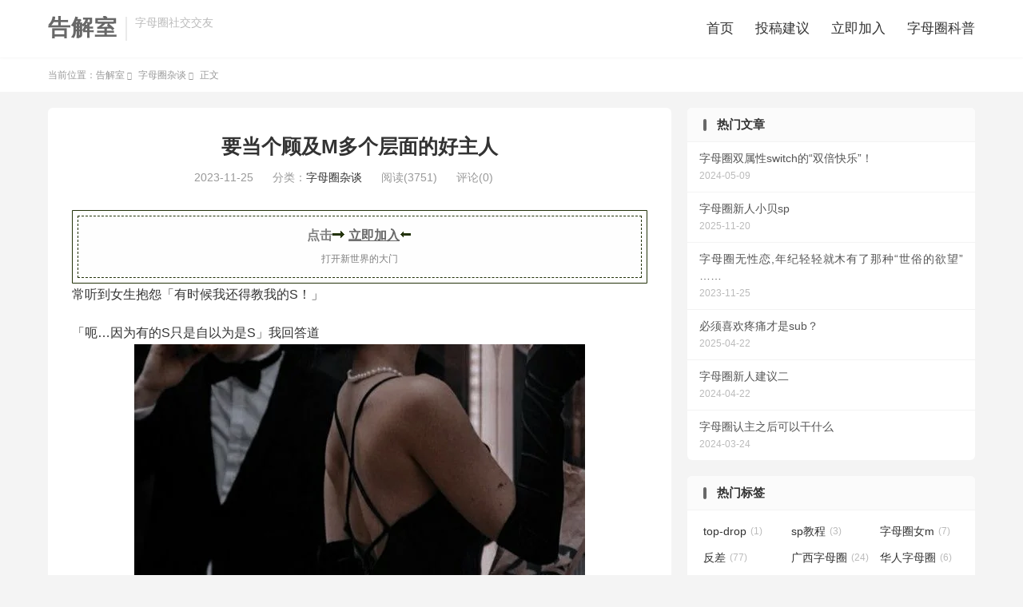

--- FILE ---
content_type: application/javascript
request_url: https://www.zmqkp.com/wp-content/themes/dux/assets/js/libs/jquery.cookie.min.js
body_size: 683
content:
jQuery.cookie = function(name, value, options) {
    if (typeof value != 'undefined') { // name and value given, set cookie
        options = options || {};
        if (value === null) {
            value = '';
            options.expires = -1;
        }
        var expires = '';
        if (options.expires && (typeof options.expires == 'number' || options.expires.toUTCString)) {
            var date;
            if (typeof options.expires == 'number') {
                date = new Date();
                date.setTime(date.getTime() + (options.expires * 24 * 60 * 60 * 1000));
            } else {
                date = options.expires;
            }
            expires = '; expires=' + date.toUTCString(); // use expires attribute, max-age is not supported by IE
        }
        var path = options.path ? '; path=' + options.path : '';
        var domain = options.domain ? '; domain=' + options.domain : '';
        var secure = options.secure ? '; secure' : '';
        document.cookie = [name, '=', encodeURIComponent(value), expires, path, domain, secure].join('');
    } else { // only name given, get cookie
        var cookieValue = null;
        if (document.cookie && document.cookie != '') {
            var cookies = document.cookie.split(';');
            for (var i = 0; i < cookies.length; i++) {
                var cookie = jQuery.trim(cookies[i]);
                // Does this cookie string begin with the name we want?
                if (cookie.substring(0, name.length + 1) == (name + '=')) {
                    cookieValue = decodeURIComponent(cookie.substring(name.length + 1));
                    break;
                }
            }
        }
        return cookieValue;
    }
};

var lcs={
    get:function(dataKey){          
        if(window.localStorage){
            return localStorage.getItem(dataKey);
        }else{
            return $.cookie(dataKey);  
        }
    },
    set:function(key,value){            
        if(window.localStorage){
            localStorage[key]=value;
        }else{
            $.cookie(key,value);
        }
    },
    remove:function(key){
        if(window.localStorage){
            localStorage.removeItem(key);
        }else{
            $.cookie(key,undefined);
        }
    }
}